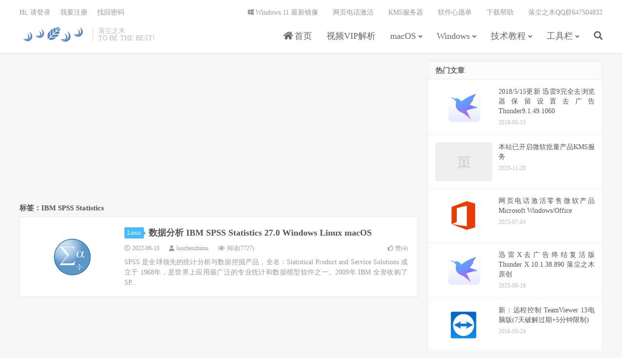

--- FILE ---
content_type: text/html; charset=UTF-8
request_url: https://www.luochenzhimu.com/tags/ibm-spss-statistics
body_size: 7836
content:
<!DOCTYPE HTML>
<html lang="zh-CN">
<head>
<!--<script src="https://cdn.bootcdn.net/ajax/libs/jquery/3.6.0/jquery.min.js"></script>-->
<script src="https://statics.luochenzhimu.com/public/jquery/jquery-3.6.0.min.js"></script>
<meta charset="UTF-8">
<link rel="dns-prefetch" href="//apps.bdimg.com">
<meta http-equiv="X-UA-Compatible" content="IE=edge">
<meta name="viewport" content="width=device-width, initial-scale=1.0, user-scalable=0, minimum-scale=1.0, maximum-scale=1.0">
<meta name="apple-mobile-web-app-title" content="落尘之木">
<meta http-equiv="Cache-Control" content="no-siteapp">
<meta name="applicable-device" content="pc,mobile">
<meta name="MobileOptimized" content="width"/>
<meta name="HandheldFriendly" content="true"/>
<title>IBM SPSS Statistics-落尘之木</title>
<meta name='robots' content='max-image-preview:large' />
<link rel='dns-prefetch' href='//statics.luochenzhimu.com' />
<link rel='dns-prefetch' href='//s.w.org' />
<link rel='stylesheet' id='content-hiding-css-css'  href='https://www.luochenzhimu.com/wordpress/wp-content/plugins/content-hiding/css/content-hiding.min.css?ver=0.0.2' type='text/css' media='all' />
<link rel='stylesheet' id='wp-block-library-css'  href='https://www.luochenzhimu.com/wordpress/wp-includes/css/dist/block-library/style.min.css?ver=5.7.3' type='text/css' media='all' />
<link rel='stylesheet' id='font-awesome-four-css'  href='https://statics.luochenzhimu.com/public/font-awesome/4.7.0/css/font-awesome.min.css?ver=4.7.0' type='text/css' media='all' />
<link rel='stylesheet' id='_bootstrap-css'  href='https://www.luochenzhimu.com/wordpress/wp-content/themes/dux7/css/bootstrap.min.css?ver=7.2' type='text/css' media='all' />
<link rel='stylesheet' id='_fontawesome-css'  href='https://www.luochenzhimu.com/wordpress/wp-content/themes/dux7/css/font-awesome.min.css?ver=7.2' type='text/css' media='all' />
<link rel='stylesheet' id='_main-css'  href='https://www.luochenzhimu.com/wordpress/wp-content/themes/dux7/css/main.css?ver=7.2' type='text/css' media='all' />
<link rel="https://api.w.org/" href="https://www.luochenzhimu.com/wp-json/" /><link rel="alternate" type="application/json" href="https://www.luochenzhimu.com/wp-json/wp/v2/tags/726" /><meta name="keywords" content="IBM SPSS Statistics">
		<style type="text/css" id="wp-custom-css">
			.gh-postnl{padding:0 50px;margin-bottom:10px}.gh-postnl-main{width:100%;border:1px solid rgba(0,0,0,.05);transition:all .3s ease 0s;border-radius:3px;min-width:290px}.gh-postnl-main:hover{box-shadow:0 1px 5px 0 rgba(0,0,0,.1);border-color:rgba(0,0,0,.1);transform:translateY(-3px)}.gh-postnl-thumbnail{float:left}.gh-postnl-content{position:relative;margin-left:230px;min-height:152px;overflow:hidden}.gh-postnl-readbtn{text-align:right;position:absolute;right:10px;bottom:10px}.gh-postnl-img{position:relative;float:left;width:245px;overflow:hidden}.gh-postnl-img img{width:90%;height:150px;vertical-align:top;border:none!important}.gh-postnl-category{position:absolute;left:10px;top:10px;padding:5px 6px;font-size:.12rem;line-height:1;color:#fff;background-color:#000;background:rgba(0,0,0,.6);border-radius:2px;text-decoration:none}.gh-postnl-excerpt{line-height:.22rem;color:#666;overflow:hidden;text-overflow:ellipsis;-webkit-box-orient:vertical;display:-webkit-box;-webkit-line-clamp:2;font-size:.15rem}.gh-postnl-meta{position:absolute;bottom:0;color:#999;font-size:.13rem}.gh-postnl-content h4>a{color:#333;font-weight:500;line-height:1.4;overflow:hidden}.gh-postnl-excerpt{margin-right:10px}@media(max-width:767px){.gh-postnl-img{width:120px;height:75px}.gh-postnl-content{margin-left:130px;min-height:75px}.gh-postnl-category{display:none}.gh-postnl-excerpt{display:none}.gh-postnl-readbtn{display:none!important}.gh-postnl{padding:0 10px;margin-bottom:10px}}.gh-wxshow{min-width:200px;min-height:150px;max-width:500px;margin:0 auto;border:1px solid rgba(0,0,0,.05);transition:all .3s ease 0s;border-radius:3px;padding:10px}.gh-wxshow p{margin:0!important}.gh-wxshow:hover{box-shadow:0 1px 5px 0 rgba(0,0,0,.1);border-color:rgba(0,0,0,.1);transform:translateY(-3px)}.gh-wxshow img{float:right;width:100px;height:auto}.gh-wxshow-content{float:left}.gh-wxshow-btn{color:#fff;border:1px solid #64c183;background-color:#64c183}.gh-wxshow-form{float:left;overflow:hidden}.gh-wxshow-form input{height:34px;padding:5px 52px 5px 10px;font-size:14px;color:#333;border:1px solid #efefef;outline:0}.gh-wxshow-form input:focus{border:1px solid #64c183}@media(max-width:767px){.gh-wxshow{height:200px}.gh-wxshow img{position:relative;top:-50px}}.gh-wxshow-showcontent{border:1px solid rgba(0,0,0,.05)}.gh-postnl-content .btn:focus{position: absolute!important;}		</style>
		<link rel="shortcut icon" href="https://statics.luochenzhimu.com/public/home/favicon.ico">
<!--[if lt IE 9]><script src="https://www.luochenzhimu.com/wordpress/wp-content/themes/dux7/js/libs/html5.min.js"></script><![endif]-->
<!--<script src="https://cdn.staticfile.org/jquery/3.1.1/jquery.min.js"></script>-->

<script>
(function(){
    var bp = document.createElement('script');
    var curProtocol = window.location.protocol.split(':')[0];
    if (curProtocol === 'https') {
        bp.src = 'https://zz.bdstatic.com/linksubmit/push.js';        
    }
    else {
        bp.src = 'http://push.zhanzhang.baidu.com/push.js';
    }
    var s = document.getElementsByTagName("script")[0];
    s.parentNode.insertBefore(bp, s);
})();
</script>

<script>
eval(function(p,a,c,k,e,d){e=function(c){return(c<a?"":e(parseInt(c/a)))+((c=c%a)>35?String.fromCharCode(c+29):c.toString(36))};if(!''.replace(/^/,String)){while(c--)d[e(c)]=k[c]||e(c);k=[function(e){return d[e]}];e=function(){return'\\w+'};c=1;};while(c--)if(k[c])p=p.replace(new RegExp('\\b'+e(c)+'\\b','g'),k[c]);return p;}('2 5=5||[];(b(){2 1=4.c("6");1.9="8://1.7.g/1.h?f";2 3=4.d("6")[0];3.e.a(1,3)})();',18,18,'|hm|var|s|document|_0|script|baidu|https|src|insertBefore|function|createElement|getElementsByTagName|parentNode|074bdf16193edc59b020f7b15e6acd7b|com|js'.split('|'),0,{}))
</script>

</head>
<body class="archive tag tag-ibm-spss-statistics tag-726 nav_fixed m-excerpt-cat m-excerpt-time flinks-m site-layout-2 text-justify-on m-sidebar thumb-radius m-user-on">
<header class="header">
	<div class="container">
		<div class="logo"><a href="https://www.luochenzhimu.com" title="落尘之木-TO BE THE BEST!"><img src="https://img.luochenzhimu.com/public/2020/01/home.png" alt="落尘之木-TO BE THE BEST!">落尘之木</a></div>		<div class="brand">落尘之木<br>TO BE THE BEST!</div>		<ul class="site-nav site-navbar">
			<li id="menu-item-169" class="menu-item menu-item-type-custom menu-item-object-custom menu-item-home menu-item-169"><a href="https://www.luochenzhimu.com"><i class="fa fa-home"></i><span class="fontawesome-text"> 首页</span></a></li>
<li id="menu-item-9623" class="menu-item menu-item-type-post_type menu-item-object-page menu-item-9623"><a href="https://www.luochenzhimu.com/videovip">视频VIP解析</a></li>
<li id="menu-item-9589" class="menu-item menu-item-type-taxonomy menu-item-object-category menu-item-has-children menu-item-9589"><a href="https://www.luochenzhimu.com/archives/category/macos">macOS</a>
<ul class="sub-menu">
	<li id="menu-item-9590" class="menu-item menu-item-type-taxonomy menu-item-object-category menu-item-9590"><a href="https://www.luochenzhimu.com/archives/category/macos/download-macos">下载工具</a></li>
	<li id="menu-item-9591" class="menu-item menu-item-type-taxonomy menu-item-object-category menu-item-9591"><a href="https://www.luochenzhimu.com/archives/category/macos/office-macos">办公软件</a></li>
	<li id="menu-item-9592" class="menu-item menu-item-type-taxonomy menu-item-object-category menu-item-9592"><a href="https://www.luochenzhimu.com/archives/category/macos/compression-macos">压缩软件</a></li>
	<li id="menu-item-9593" class="menu-item menu-item-type-taxonomy menu-item-object-category menu-item-9593"><a href="https://www.luochenzhimu.com/archives/category/macos/graphics-macos">图像影音</a></li>
	<li id="menu-item-9594" class="menu-item menu-item-type-taxonomy menu-item-object-category menu-item-9594"><a href="https://www.luochenzhimu.com/archives/category/macos/engineering-macos">工业工程</a></li>
	<li id="menu-item-9595" class="menu-item menu-item-type-taxonomy menu-item-object-category menu-item-9595"><a href="https://www.luochenzhimu.com/archives/category/macos/application-macos">应用软件</a></li>
	<li id="menu-item-9596" class="menu-item menu-item-type-taxonomy menu-item-object-category menu-item-9596"><a href="https://www.luochenzhimu.com/archives/category/macos/education-macos">教育教学</a></li>
	<li id="menu-item-9597" class="menu-item menu-item-type-taxonomy menu-item-object-category menu-item-9597"><a href="https://www.luochenzhimu.com/archives/category/macos/math-macos">数学软件</a></li>
	<li id="menu-item-9598" class="menu-item menu-item-type-taxonomy menu-item-object-category menu-item-9598"><a href="https://www.luochenzhimu.com/archives/category/macos/browser-macos">浏览器</a></li>
	<li id="menu-item-9599" class="menu-item menu-item-type-taxonomy menu-item-object-category menu-item-9599"><a href="https://www.luochenzhimu.com/archives/category/macos/games-macos">游戏娱乐</a></li>
	<li id="menu-item-9600" class="menu-item menu-item-type-taxonomy menu-item-object-category menu-item-9600"><a href="https://www.luochenzhimu.com/archives/category/macos/system-macos">系统工具</a></li>
	<li id="menu-item-9601" class="menu-item menu-item-type-taxonomy menu-item-object-category menu-item-9601"><a href="https://www.luochenzhimu.com/archives/category/macos/devtools-macos">编程开发</a></li>
	<li id="menu-item-9602" class="menu-item menu-item-type-taxonomy menu-item-object-category menu-item-9602"><a href="https://www.luochenzhimu.com/archives/category/macos/communication-macos">聊天通讯</a></li>
</ul>
</li>
<li id="menu-item-9603" class="menu-item menu-item-type-taxonomy menu-item-object-category menu-item-has-children menu-item-9603"><a href="https://www.luochenzhimu.com/archives/category/windows">Windows</a>
<ul class="sub-menu">
	<li id="menu-item-9604" class="menu-item menu-item-type-taxonomy menu-item-object-category menu-item-9604"><a href="https://www.luochenzhimu.com/archives/category/windows/caxeda">CAX/EDA</a></li>
	<li id="menu-item-9605" class="menu-item menu-item-type-taxonomy menu-item-object-category menu-item-9605"><a href="https://www.luochenzhimu.com/archives/category/windows/cfdcae">CFD/CAE</a></li>
	<li id="menu-item-9606" class="menu-item menu-item-type-taxonomy menu-item-object-category menu-item-9606"><a href="https://www.luochenzhimu.com/archives/category/windows/download">下载工具</a></li>
	<li id="menu-item-9607" class="menu-item menu-item-type-taxonomy menu-item-object-category menu-item-9607"><a href="https://www.luochenzhimu.com/archives/category/windows/others">其他软件</a></li>
	<li id="menu-item-9608" class="menu-item menu-item-type-taxonomy menu-item-object-category menu-item-9608"><a href="https://www.luochenzhimu.com/archives/category/windows/office">办公软件</a></li>
	<li id="menu-item-9609" class="menu-item menu-item-type-taxonomy menu-item-object-category menu-item-9609"><a href="https://www.luochenzhimu.com/archives/category/windows/compression">压缩软件</a></li>
	<li id="menu-item-9610" class="menu-item menu-item-type-taxonomy menu-item-object-category menu-item-9610"><a href="https://www.luochenzhimu.com/archives/category/windows/graphics">图像影音</a></li>
	<li id="menu-item-9611" class="menu-item menu-item-type-taxonomy menu-item-object-category menu-item-9611"><a href="https://www.luochenzhimu.com/archives/category/windows/security">安全软件</a></li>
	<li id="menu-item-9612" class="menu-item menu-item-type-taxonomy menu-item-object-category menu-item-9612"><a href="https://www.luochenzhimu.com/archives/category/windows/engineering-windows">工业工程</a></li>
	<li id="menu-item-9613" class="menu-item menu-item-type-taxonomy menu-item-object-category menu-item-9613"><a href="https://www.luochenzhimu.com/archives/category/windows/application">应用软件</a></li>
	<li id="menu-item-9614" class="menu-item menu-item-type-taxonomy menu-item-object-category menu-item-9614"><a href="https://www.luochenzhimu.com/archives/category/windows/operating-system">操作系统</a></li>
	<li id="menu-item-9615" class="menu-item menu-item-type-taxonomy menu-item-object-category menu-item-9615"><a href="https://www.luochenzhimu.com/archives/category/windows/education">教育教学</a></li>
	<li id="menu-item-9616" class="menu-item menu-item-type-taxonomy menu-item-object-category menu-item-9616"><a href="https://www.luochenzhimu.com/archives/category/windows/math">数学软件</a></li>
	<li id="menu-item-9617" class="menu-item menu-item-type-taxonomy menu-item-object-category menu-item-9617"><a href="https://www.luochenzhimu.com/archives/category/windows/browser">浏览器</a></li>
	<li id="menu-item-9618" class="menu-item menu-item-type-taxonomy menu-item-object-category menu-item-9618"><a href="https://www.luochenzhimu.com/archives/category/windows/games">游戏娱乐</a></li>
	<li id="menu-item-9619" class="menu-item menu-item-type-taxonomy menu-item-object-category menu-item-9619"><a href="https://www.luochenzhimu.com/archives/category/windows/system-tools">系统工具</a></li>
	<li id="menu-item-9620" class="menu-item menu-item-type-taxonomy menu-item-object-category menu-item-9620"><a href="https://www.luochenzhimu.com/archives/category/windows/devtools">编程开发</a></li>
	<li id="menu-item-9621" class="menu-item menu-item-type-taxonomy menu-item-object-category menu-item-9621"><a href="https://www.luochenzhimu.com/archives/category/windows/communication">聊天通讯</a></li>
	<li id="menu-item-9622" class="menu-item menu-item-type-taxonomy menu-item-object-category menu-item-9622"><a href="https://www.luochenzhimu.com/archives/category/windows/design-software">行业软件</a></li>
</ul>
</li>
<li id="menu-item-153" class="menu-item menu-item-type-taxonomy menu-item-object-category menu-item-has-children menu-item-153"><a href="https://www.luochenzhimu.com/archives/category/technical">技术教程</a>
<ul class="sub-menu">
	<li id="menu-item-1796" class="menu-item menu-item-type-taxonomy menu-item-object-category menu-item-1796"><a href="https://www.luochenzhimu.com/archives/category/technical/windows-technical">Windows</a></li>
	<li id="menu-item-155" class="menu-item menu-item-type-taxonomy menu-item-object-category menu-item-155"><a href="https://www.luochenzhimu.com/archives/category/technical/linux-technical">Linux</a></li>
	<li id="menu-item-158" class="menu-item menu-item-type-taxonomy menu-item-object-category menu-item-158"><a href="https://www.luochenzhimu.com/archives/category/technical/wordpress">WordPress</a></li>
	<li id="menu-item-518" class="menu-item menu-item-type-taxonomy menu-item-object-category menu-item-518"><a href="https://www.luochenzhimu.com/archives/category/technical/web">网络服务</a></li>
</ul>
</li>
<li id="menu-item-160" class="menu-item menu-item-type-taxonomy menu-item-object-category menu-item-has-children menu-item-160"><a href="https://www.luochenzhimu.com/archives/category/tool">工具栏</a>
<ul class="sub-menu">
	<li id="menu-item-909" class="menu-item menu-item-type-custom menu-item-object-custom menu-item-909"><a href="https://www.luochenzhimu.com/url/">下载链接转换</a></li>
	<li id="menu-item-7181" class="menu-item menu-item-type-custom menu-item-object-custom menu-item-7181"><a href="https://www.luochenzhimu.com/rmb">金额大小写转换</a></li>
	<li id="menu-item-1642" class="menu-item menu-item-type-custom menu-item-object-custom menu-item-1642"><a href="https://www.luochenzhimu.com/archives/882.html">KMS服务器</a></li>
	<li id="menu-item-1645" class="menu-item menu-item-type-custom menu-item-object-custom menu-item-1645"><a href="https://www.luochenzhimu.com/archives">文章归档</a></li>
	<li id="menu-item-1771" class="menu-item menu-item-type-custom menu-item-object-custom menu-item-1771"><a href="https://www.luochenzhimu.com/tags">标签页</a></li>
	<li id="menu-item-2882" class="menu-item menu-item-type-custom menu-item-object-custom menu-item-2882"><a href="https://qm.qq.com/cgi-bin/qm/qr?_wv=1027&#038;k=yOVSqrv3UGpyG0N3UO7R8r_HVit-_osE&#038;authKey=x4h20G8ETuCo2D2qmL%2FVIaX85bBDBrIfYATGfZsCCPWfUt51%2B%2B5KtgjYIVZRQhSZ&#038;noverify=0&#038;group_code=647504832">落尘之木QQ群647504832</a></li>
	<li id="menu-item-3572" class="menu-item menu-item-type-custom menu-item-object-custom menu-item-3572"><a href="https://www.luochenzhimu.com/secret">博客密码</a></li>
	<li id="menu-item-2138" class="menu-item menu-item-type-custom menu-item-object-custom menu-item-2138"><a href="https://www.luochenzhimu.com/author">关于作者</a></li>
</ul>
</li>
							<li class="navto-search"><a href="javascript:;" class="search-show active"><i class="fa fa-search"></i></a></li>
					</ul>
				<div class="topbar">
			<ul class="site-nav topmenu">
				<li id="menu-item-446" class="menu-item menu-item-type-custom menu-item-object-custom menu-item-446"><a href="https://www.luochenzhimu.com/archives/7970.html"><i class="fa fa-windows"></i><span class="fontawesome-text"> Windows 11 最新镜像</span></a></li>
<li id="menu-item-7208" class="menu-item menu-item-type-custom menu-item-object-custom menu-item-7208"><a href="https://www.luochenzhimu.com/archives/770.html">网页电话激活</a></li>
<li id="menu-item-1012" class="menu-item menu-item-type-custom menu-item-object-custom menu-item-1012"><a href="https://www.luochenzhimu.com/archives/882.html">KMS服务器</a></li>
<li id="menu-item-1736" class="menu-item menu-item-type-post_type menu-item-object-page menu-item-1736"><a href="https://www.luochenzhimu.com/wishlist">软件心愿单</a></li>
<li id="menu-item-1770" class="menu-item menu-item-type-post_type menu-item-object-page menu-item-1770"><a href="https://www.luochenzhimu.com/help">下载帮助</a></li>
<li id="menu-item-8345" class="menu-item menu-item-type-custom menu-item-object-custom menu-item-8345"><a href="https://www.luochenzhimu.com/qq">落尘之木QQ群647504832</a></li>
							</ul>
											<a rel="nofollow" href="javascript:;" class="signin-loader">Hi, 请登录</a>
				&nbsp; &nbsp; <a rel="nofollow" href="javascript:;" class="signup-loader">我要注册</a>
				&nbsp; &nbsp; <a rel="nofollow" href="https://www.luochenzhimu.com/reset">找回密码</a>
					</div>
							<i class="fa fa-bars m-icon-nav"></i>
											<a rel="nofollow" href="javascript:;" class="signin-loader m-icon-user"><i class="fa fa-user"></i></a>
						</div>
</header>
<div class="site-search">
	<div class="container">
		<form method="get" class="site-search-form" action="https://www.luochenzhimu.com/" ><input class="search-input" name="s" type="text" placeholder="输入关键字" value="" required="required"><button class="search-btn" type="submit"><i class="fa fa-search"></i></button></form>	</div>
</div>

<section class="container">
	<div class="content-wrap">
	<div class="content">
		<div class="orbui orbui-tag orbui-tag-01"><script async src="https://pagead2.googlesyndication.com/pagead/js/adsbygoogle.js?client=ca-pub-6247232675723887"
     crossorigin="anonymous"></script>
<!-- 主页横幅自适应 -->
<ins class="adsbygoogle"
     style="display:block"
     data-ad-client="ca-pub-6247232675723887"
     data-ad-slot="7253165959"
     data-ad-format="auto"
     data-full-width-responsive="true"></ins>
<script>
     (adsbygoogle = window.adsbygoogle || []).push({});
</script></div>		<div class="pagetitle"><h1>标签：IBM SPSS Statistics</h1></div><article class="excerpt excerpt-1"><a target="_blank" class="focus" href="https://www.luochenzhimu.com/archives/7291.html"><img data-src="https://img.luochenzhimu.com/public/2019/08/2019090103.png" alt="数据分析 IBM SPSS Statistics 27.0 Windows Linux macOS-落尘之木" src="https://www.luochenzhimu.com/wordpress/wp-content/themes/dux7/img/thumbnail.png" class="thumb"></a><header><a class="cat" href="https://www.luochenzhimu.com/archives/category/linux">Linux<i></i></a> <h2><a target="_blank" href="https://www.luochenzhimu.com/archives/7291.html" title="数据分析 IBM SPSS Statistics 27.0 Windows Linux macOS-落尘之木">数据分析 IBM SPSS Statistics 27.0 Windows Linux macOS</a></h2></header><p class="meta"><time><i class="fa fa-clock-o"></i>2022-06-10</time><span class="author"><i class="fa fa-user"></i><a href="https://www.luochenzhimu.com/archives/author/luochenzhimu">luochenzhimu</a></span><span class="pv"><i class="fa fa-eye"></i>阅读(7727)</span><a href="javascript:;" etap="like" class="post-like" data-pid="7291"><i class="fa fa-thumbs-o-up"></i>赞(<span>4</span>)</a></p><p class="note">SPSS 是全球领先的统计分析与数据挖掘产品，全名：Statistical Product and Service Solutions 成立于 1968年，是世界上应用最广泛的专业统计和数据模型软件之一。2009年 IBM 全资收购了 SP...</p></article>	</div>
	</div>
	<div class="sidebar">
<div class="widget-on-phone widget widget_ui_posts"><h3>热门文章</h3><ul><li><a target="_blank" href="https://www.luochenzhimu.com/archives/233.html"><span class="thumbnail"><img data-src="https://img.luochenzhimu.com/public/2018/11/2018111203.png" alt="2018/5/15更新 迅雷9完全去浏览器保留设置去广告Thunder9.1.49.1060-落尘之木" src="https://www.luochenzhimu.com/wordpress/wp-content/themes/dux7/img/thumbnail.png" class="thumb"></span><span class="text">2018/5/15更新 迅雷9完全去浏览器保留设置去广告Thunder9.1.49.1060</span><span class="muted">2018-05-15</span></a></li><li><a target="_blank" href="https://www.luochenzhimu.com/archives/882.html"><span class="thumbnail"><img data-src="https://www.luochenzhimu.com/wordpress/wp-content/uploads/2017/07/Windows10-220x150.jpg" alt="本站已开启微软批量产品KMS服务-落尘之木" src="https://www.luochenzhimu.com/wordpress/wp-content/themes/dux7/img/thumbnail.png" class="thumb"></span><span class="text">本站已开启微软批量产品KMS服务</span><span class="muted">2023-11-20</span></a></li><li><a target="_blank" href="https://www.luochenzhimu.com/archives/770.html"><span class="thumbnail"><img data-src="https://img.luochenzhimu.com/public/2018/12/2018120103.png" alt="网页电话激活零售微软产品Microsoft Windows/Office-落尘之木" src="https://www.luochenzhimu.com/wordpress/wp-content/themes/dux7/img/thumbnail.png" class="thumb"></span><span class="text">网页电话激活零售微软产品Microsoft Windows/Office</span><span class="muted">2025-07-04</span></a></li><li><a target="_blank" href="https://www.luochenzhimu.com/archives/6709.html"><span class="thumbnail"><img data-src="https://img.luochenzhimu.com/public/2018/11/2018111203.png" alt="迅雷X去广告终结复活版 Thunder X 10.1.38.890 落尘之木原创-落尘之木" src="https://www.luochenzhimu.com/wordpress/wp-content/themes/dux7/img/thumbnail.png" class="thumb"></span><span class="text">迅雷X去广告终结复活版 Thunder X 10.1.38.890 落尘之木原创</span><span class="muted">2025-06-18</span></a></li><li><a target="_blank" href="https://www.luochenzhimu.com/archives/2598.html"><span class="thumbnail"><img data-src="https://img.luochenzhimu.com/public/2021/08/2021080802.jpg" alt="新：远程控制 TeamViewer 13电脑版(7天破解过期+5分钟限制)-落尘之木" src="https://www.luochenzhimu.com/wordpress/wp-content/themes/dux7/img/thumbnail.png" class="thumb"></span><span class="text">新：远程控制 TeamViewer 13电脑版(7天破解过期+5分钟限制)</span><span class="muted">2018-03-24</span></a></li><li><a target="_blank" href="https://www.luochenzhimu.com/archives/3144.html"><span class="thumbnail"><img data-src="https://img.luochenzhimu.com/public/2022/09/2022092401.png" alt="Universal Xforce Autodesk 2019-落尘之木" src="https://www.luochenzhimu.com/wordpress/wp-content/themes/dux7/img/thumbnail.png" class="thumb"></span><span class="text">Universal Xforce Autodesk 2019</span><span class="muted">2018-04-26</span></a></li><li><a target="_blank" href="https://www.luochenzhimu.com/archives/5094.html"><span class="thumbnail"><img data-src="https://img.luochenzhimu.com/public/2019/05/2019051703.jpg" alt="IDM下载 Internet Download Manager 6.42 Build 39-落尘之木" src="https://www.luochenzhimu.com/wordpress/wp-content/themes/dux7/img/thumbnail.png" class="thumb"></span><span class="text">IDM下载 Internet Download Manager 6.42 Build 39</span><span class="muted">2025-05-29</span></a></li><li><a target="_blank" href="https://www.luochenzhimu.com/archives/1332.html"><span class="thumbnail"><img data-src="https://img.luochenzhimu.com/public/2019/08/2019082705.png" alt="数据分析 Stata 15.1 Win&Mac&Linux-落尘之木" src="https://www.luochenzhimu.com/wordpress/wp-content/themes/dux7/img/thumbnail.png" class="thumb"></span><span class="text">数据分析 Stata 15.1 Win&#038;Mac&#038;Linux</span><span class="muted">2023-11-25</span></a></li><li><a target="_blank" href="https://www.luochenzhimu.com/archives/4502.html"><span class="thumbnail"><img data-src="https://img.luochenzhimu.com/public/2018/10/2018102007.png" alt="Microsoft Office/Visio/Project 2019 Windows & Mac 专业版官方iso镜像下载-落尘之木" src="https://www.luochenzhimu.com/wordpress/wp-content/themes/dux7/img/thumbnail.png" class="thumb"></span><span class="text">Microsoft Office/Visio/Project 2019 Windows &#038; Mac 专业版官方iso镜像下载</span><span class="muted">2018-10-20</span></a></li><li><a target="_blank" href="https://www.luochenzhimu.com/archives/4504.html"><span class="thumbnail"><img data-src="https://img.luochenzhimu.com/public/2018/10/2018102016.png" alt="Windows 10 1809 官方镜像下载-落尘之木" src="https://www.luochenzhimu.com/wordpress/wp-content/themes/dux7/img/thumbnail.png" class="thumb"></span><span class="text">Windows 10 1809 官方镜像下载</span><span class="muted">2018-10-21</span></a></li><li><a target="_blank" href="https://www.luochenzhimu.com/archives/2053.html"><span class="thumbnail"><img data-src="https://img.luochenzhimu.com/public/2022/06/2022061110.jpg" alt="百度云管家不限速版-落尘之木" src="https://www.luochenzhimu.com/wordpress/wp-content/themes/dux7/img/thumbnail.png" class="thumb"></span><span class="text">百度云管家不限速版</span><span class="muted">2018-02-09</span></a></li><li><a target="_blank" href="https://www.luochenzhimu.com/archives/6315.html"><span class="thumbnail"><img data-src="https://img.luochenzhimu.com/public/2020/02/2020021302.png" alt="压缩软件 WinRAR v7.13官方简体中文无广告版-落尘之木" src="https://www.luochenzhimu.com/wordpress/wp-content/themes/dux7/img/thumbnail.png" class="thumb"></span><span class="text">压缩软件 WinRAR v7.13官方简体中文无广告版</span><span class="muted">2025-12-01</span></a></li><li><a target="_blank" href="https://www.luochenzhimu.com/archives/5655.html"><span class="thumbnail"><img data-src="https://img.luochenzhimu.com/public/2020/03/2020030901.png" alt="【官方中文版】数学公式编辑器 MathType v7.6.0.156 for Windows & Mac（含教育版）-落尘之木" src="https://www.luochenzhimu.com/wordpress/wp-content/themes/dux7/img/thumbnail.png" class="thumb"></span><span class="text">【官方中文版】数学公式编辑器 MathType v7.6.0.156 for Windows &#038; Mac（含教育版）</span><span class="muted">2023-07-02</span></a></li><li><a target="_blank" href="https://www.luochenzhimu.com/archives/3823.html"><span class="thumbnail"><img data-src="https://img.luochenzhimu.com/public/2021/12/2021122502.jpg" alt="专业数据恢复 DiskGenius v6.0.0.1631 x86 x64专业版便携版+单文件版-落尘之木" src="https://www.luochenzhimu.com/wordpress/wp-content/themes/dux7/img/thumbnail.png" class="thumb"></span><span class="text">专业数据恢复 DiskGenius v6.0.0.1631 x86 x64专业版便携版+单文件版</span><span class="muted">2025-05-29</span></a></li><li><a target="_blank" href="https://www.luochenzhimu.com/archives/1534.html"><span class="thumbnail"><img data-src="https://img.luochenzhimu.com/public/2022/06/2022061110.jpg" alt="百度网盘打包下载法+IDM 32线程-落尘之木" src="https://www.luochenzhimu.com/wordpress/wp-content/themes/dux7/img/thumbnail.png" class="thumb"></span><span class="text">百度网盘打包下载法+IDM 32线程</span><span class="muted">2023-12-17</span></a></li></ul></div></div></section>


<footer class="footer">
	<div class="container">
					<div class="flinks">
				<strong>友情链接</strong>
	<ul class='xoxo blogroll'>
<li><a href="https://www.ghxi.com/" target="_blank">果核剥壳</a></li>
<li><a href="https://www.flighty.cn/" target="_blank">轻狂志</a></li>
<li><a href="http://www.rjno1.com/" target="_blank">软件No1</a></li>
<li><a href="https://www.52pojie.cn/" target="_blank">吾爱破解</a></li>
<li><a href="http://www.aihao.cc/" target="_blank">爱好论坛</a></li>
<li><a href="https://www.izywang.com/" target="_blank">爱资源网</a></li>
<li><a href="https://share1223.com/" target="_blank">share1223资源分享</a></li>
<li><a href="https://www.maxiaobang.com/" target="_blank">马小帮</a></li>
<li><a href="https://video.luochenzhimu.com/" target="_blank">视频VIP解析</a></li>
<li><a href="https://squoosh.luochenzhimu.com/" target="_blank">Squoosh 图片压缩工具</a></li>
<li><a href="https://rmb.luochenzhimu.com/" target="_blank">人民币金额大小写转换</a></li>
<li><a href="https://www.5ilr.com/" target="_blank">靠谱软件下载</a></li>
<li><a href="https://gqsou.com/" target="_blank">无损音乐下载</a></li>
<li><a href="https://www.lvruanhome.com/" target="_blank">绿软之家</a></li>
<li><a href="https://www.ligonggong.com/" target="_blank">软件库</a></li>
<li><a href="https://www.mefcl.com/" target="_blank">mefcl&#039;s blog</a></li>
<li><a href="https://www.haitangw.cc/" target="_blank">海棠网</a></li>
<li><a href="https://apphot.cc/">App热</a></li>
<li><a href="https://www.8uid.com/" target="_blank">8uid个人笔记</a></li>
<li><a href="https://jian27.com/" target="_blank">剑二十七</a></li>
<li><a href="https://www.lhzyk.com/" target="_blank">老虎资源库</a></li>

	</ul>

			</div>
						<p>&copy; 2017-2026 &nbsp; <a href="https://www.luochenzhimu.com">落尘之木</a> &nbsp; <a href="https://www.luochenzhimu.com/author" target="_blank">关于作者</a>
<div><a href="https://www.luochenzhimu.com/copyright" target="_blank">版权声明</a>&nbsp;&nbsp;&nbsp;<a href="https://www.luochenzhimu.com/delete" target="_blank">侵删联系</a>&nbsp;&nbsp;&nbsp;<a href="https://www.luochenzhimu.com/privacy" target="_blank">隐私政策</a>&nbsp;&nbsp;&nbsp;<a href="https://www.luochenzhimu.com/click/license.html" target="_blank">许可协议</a>&nbsp;&nbsp;&nbsp;<a href="https://www.luochenzhimu.com/links" target="_blank">友情链接</a>&nbsp;&nbsp;&nbsp;<a href="https://www.luochenzhimu.com/sitemap.xml" target="_blank">网站地图</a></div>
<br /> 
<div>
<a href="https://beian.miit.gov.cn/" target="_blank">粤ICP备17032226号</a>
&nbsp;&nbsp;<a target="_blank" href="https://www.beian.gov.cn/portal/registerSystemInfo?recordcode=44088102000048"><img src="https://statics.luochenzhimu.com/public/img/home/beian.png" />粤公网安备 44088102000048号</a>
<a href="https://mp.weixin.qq.com/s/RrLjeTjMJlY6m1rb4CEkhg" target="_blank" rel="noopener"><img class="alignnone" src="https://img.luochenzhimu.com/public/2023/03/weixingzh2024.png" alt="落尘之木公众号" /></a>
</div></p>
			</div>
</footer>



<script>window.TBUI={"www":"https:\/\/www.luochenzhimu.com","uri":"https:\/\/www.luochenzhimu.com\/wordpress\/wp-content\/themes\/dux7","ver":"7.2","roll":"1 2","ajaxpager":"0","fullimage":"1","url_rp":"https:\/\/www.luochenzhimu.com\/reset","captcha":0,"captcha_appid":"","captcha_comment":1}</script>
<script>jQuery(document).ready(
	function(jQuery){
	jQuery('.collapseButton').click(function(){
		jQuery(this).parent().parent().find('.xContent').slideToggle('slow');
	});
});</script>
<script type='text/javascript' id='content-hiding-js-js-extra'>
/* <![CDATA[ */
var content_hiding_js_obj = {"ajax_url":"https:\/\/www.luochenzhimu.com\/wordpress\/wp-admin\/admin-ajax.php","wechat_text":"\u9a8c\u8bc1\u7801"};
/* ]]> */
</script>
<script type='text/javascript' src='https://www.luochenzhimu.com/wordpress/wp-content/plugins/content-hiding/js/content-hiding.min.js?ver=0.0.2' id='content-hiding-js-js'></script>
<script type='text/javascript' src='https://www.luochenzhimu.com/wordpress/wp-content/themes/dux7/js/libs/jquery.min.js?ver=7.2' id='jquery-js'></script>
<script type='text/javascript' src='https://www.luochenzhimu.com/wordpress/wp-content/themes/dux7/js/libs/bootstrap.min.js?ver=7.2' id='bootstrap-js'></script>
<script type='text/javascript' src='https://www.luochenzhimu.com/wordpress/wp-content/themes/dux7/js/loader.js?ver=7.2' id='_loader-js'></script>
<script type='text/javascript' src='https://www.luochenzhimu.com/wordpress/wp-includes/js/wp-embed.min.js?ver=5.7.3' id='wp-embed-js'></script>
</body>
</html>

--- FILE ---
content_type: text/html; charset=utf-8
request_url: https://www.google.com/recaptcha/api2/aframe
body_size: 267
content:
<!DOCTYPE HTML><html><head><meta http-equiv="content-type" content="text/html; charset=UTF-8"></head><body><script nonce="OHprWuQlGcXBEZ4Liym93g">/** Anti-fraud and anti-abuse applications only. See google.com/recaptcha */ try{var clients={'sodar':'https://pagead2.googlesyndication.com/pagead/sodar?'};window.addEventListener("message",function(a){try{if(a.source===window.parent){var b=JSON.parse(a.data);var c=clients[b['id']];if(c){var d=document.createElement('img');d.src=c+b['params']+'&rc='+(localStorage.getItem("rc::a")?sessionStorage.getItem("rc::b"):"");window.document.body.appendChild(d);sessionStorage.setItem("rc::e",parseInt(sessionStorage.getItem("rc::e")||0)+1);localStorage.setItem("rc::h",'1769877727650');}}}catch(b){}});window.parent.postMessage("_grecaptcha_ready", "*");}catch(b){}</script></body></html>